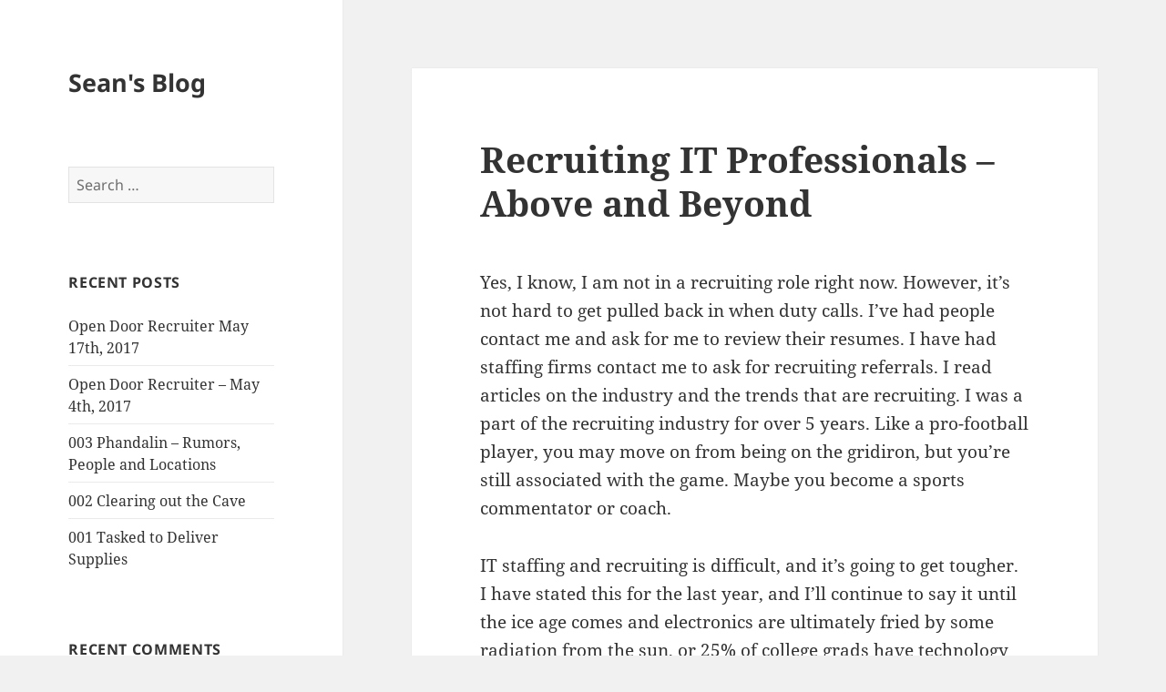

--- FILE ---
content_type: text/html; charset=UTF-8
request_url: https://seanpkelley.com/2014/02/11/recruiting-professionals-beyond/
body_size: 11155
content:
<!DOCTYPE html>
<html lang="en-US" class="no-js">
<head>
	<meta charset="UTF-8">
	<meta name="viewport" content="width=device-width, initial-scale=1.0">
	<link rel="profile" href="https://gmpg.org/xfn/11">
	<link rel="pingback" href="https://seanpkelley.com/xmlrpc.php">
	<script>(function(html){html.className = html.className.replace(/\bno-js\b/,'js')})(document.documentElement);</script>
<title>Recruiting IT Professionals &#8211; Above and Beyond &#8211; Sean&#039;s Blog</title>
<meta name='robots' content='max-image-preview:large' />
<link rel="alternate" type="application/rss+xml" title="Sean&#039;s Blog &raquo; Feed" href="https://seanpkelley.com/feed/" />
<link rel="alternate" type="application/rss+xml" title="Sean&#039;s Blog &raquo; Comments Feed" href="https://seanpkelley.com/comments/feed/" />
<link rel="alternate" type="application/rss+xml" title="Sean&#039;s Blog &raquo; Recruiting IT Professionals &#8211; Above and Beyond Comments Feed" href="https://seanpkelley.com/2014/02/11/recruiting-professionals-beyond/feed/" />
<link rel="alternate" title="oEmbed (JSON)" type="application/json+oembed" href="https://seanpkelley.com/wp-json/oembed/1.0/embed?url=https%3A%2F%2Fseanpkelley.com%2F2014%2F02%2F11%2Frecruiting-professionals-beyond%2F" />
<link rel="alternate" title="oEmbed (XML)" type="text/xml+oembed" href="https://seanpkelley.com/wp-json/oembed/1.0/embed?url=https%3A%2F%2Fseanpkelley.com%2F2014%2F02%2F11%2Frecruiting-professionals-beyond%2F&#038;format=xml" />
<style id='wp-img-auto-sizes-contain-inline-css'>
img:is([sizes=auto i],[sizes^="auto," i]){contain-intrinsic-size:3000px 1500px}
/*# sourceURL=wp-img-auto-sizes-contain-inline-css */
</style>
<style id='wp-emoji-styles-inline-css'>

	img.wp-smiley, img.emoji {
		display: inline !important;
		border: none !important;
		box-shadow: none !important;
		height: 1em !important;
		width: 1em !important;
		margin: 0 0.07em !important;
		vertical-align: -0.1em !important;
		background: none !important;
		padding: 0 !important;
	}
/*# sourceURL=wp-emoji-styles-inline-css */
</style>
<style id='wp-block-library-inline-css'>
:root{--wp-block-synced-color:#7a00df;--wp-block-synced-color--rgb:122,0,223;--wp-bound-block-color:var(--wp-block-synced-color);--wp-editor-canvas-background:#ddd;--wp-admin-theme-color:#007cba;--wp-admin-theme-color--rgb:0,124,186;--wp-admin-theme-color-darker-10:#006ba1;--wp-admin-theme-color-darker-10--rgb:0,107,160.5;--wp-admin-theme-color-darker-20:#005a87;--wp-admin-theme-color-darker-20--rgb:0,90,135;--wp-admin-border-width-focus:2px}@media (min-resolution:192dpi){:root{--wp-admin-border-width-focus:1.5px}}.wp-element-button{cursor:pointer}:root .has-very-light-gray-background-color{background-color:#eee}:root .has-very-dark-gray-background-color{background-color:#313131}:root .has-very-light-gray-color{color:#eee}:root .has-very-dark-gray-color{color:#313131}:root .has-vivid-green-cyan-to-vivid-cyan-blue-gradient-background{background:linear-gradient(135deg,#00d084,#0693e3)}:root .has-purple-crush-gradient-background{background:linear-gradient(135deg,#34e2e4,#4721fb 50%,#ab1dfe)}:root .has-hazy-dawn-gradient-background{background:linear-gradient(135deg,#faaca8,#dad0ec)}:root .has-subdued-olive-gradient-background{background:linear-gradient(135deg,#fafae1,#67a671)}:root .has-atomic-cream-gradient-background{background:linear-gradient(135deg,#fdd79a,#004a59)}:root .has-nightshade-gradient-background{background:linear-gradient(135deg,#330968,#31cdcf)}:root .has-midnight-gradient-background{background:linear-gradient(135deg,#020381,#2874fc)}:root{--wp--preset--font-size--normal:16px;--wp--preset--font-size--huge:42px}.has-regular-font-size{font-size:1em}.has-larger-font-size{font-size:2.625em}.has-normal-font-size{font-size:var(--wp--preset--font-size--normal)}.has-huge-font-size{font-size:var(--wp--preset--font-size--huge)}.has-text-align-center{text-align:center}.has-text-align-left{text-align:left}.has-text-align-right{text-align:right}.has-fit-text{white-space:nowrap!important}#end-resizable-editor-section{display:none}.aligncenter{clear:both}.items-justified-left{justify-content:flex-start}.items-justified-center{justify-content:center}.items-justified-right{justify-content:flex-end}.items-justified-space-between{justify-content:space-between}.screen-reader-text{border:0;clip-path:inset(50%);height:1px;margin:-1px;overflow:hidden;padding:0;position:absolute;width:1px;word-wrap:normal!important}.screen-reader-text:focus{background-color:#ddd;clip-path:none;color:#444;display:block;font-size:1em;height:auto;left:5px;line-height:normal;padding:15px 23px 14px;text-decoration:none;top:5px;width:auto;z-index:100000}html :where(.has-border-color){border-style:solid}html :where([style*=border-top-color]){border-top-style:solid}html :where([style*=border-right-color]){border-right-style:solid}html :where([style*=border-bottom-color]){border-bottom-style:solid}html :where([style*=border-left-color]){border-left-style:solid}html :where([style*=border-width]){border-style:solid}html :where([style*=border-top-width]){border-top-style:solid}html :where([style*=border-right-width]){border-right-style:solid}html :where([style*=border-bottom-width]){border-bottom-style:solid}html :where([style*=border-left-width]){border-left-style:solid}html :where(img[class*=wp-image-]){height:auto;max-width:100%}:where(figure){margin:0 0 1em}html :where(.is-position-sticky){--wp-admin--admin-bar--position-offset:var(--wp-admin--admin-bar--height,0px)}@media screen and (max-width:600px){html :where(.is-position-sticky){--wp-admin--admin-bar--position-offset:0px}}

/*# sourceURL=wp-block-library-inline-css */
</style><style id='global-styles-inline-css'>
:root{--wp--preset--aspect-ratio--square: 1;--wp--preset--aspect-ratio--4-3: 4/3;--wp--preset--aspect-ratio--3-4: 3/4;--wp--preset--aspect-ratio--3-2: 3/2;--wp--preset--aspect-ratio--2-3: 2/3;--wp--preset--aspect-ratio--16-9: 16/9;--wp--preset--aspect-ratio--9-16: 9/16;--wp--preset--color--black: #000000;--wp--preset--color--cyan-bluish-gray: #abb8c3;--wp--preset--color--white: #fff;--wp--preset--color--pale-pink: #f78da7;--wp--preset--color--vivid-red: #cf2e2e;--wp--preset--color--luminous-vivid-orange: #ff6900;--wp--preset--color--luminous-vivid-amber: #fcb900;--wp--preset--color--light-green-cyan: #7bdcb5;--wp--preset--color--vivid-green-cyan: #00d084;--wp--preset--color--pale-cyan-blue: #8ed1fc;--wp--preset--color--vivid-cyan-blue: #0693e3;--wp--preset--color--vivid-purple: #9b51e0;--wp--preset--color--dark-gray: #111;--wp--preset--color--light-gray: #f1f1f1;--wp--preset--color--yellow: #f4ca16;--wp--preset--color--dark-brown: #352712;--wp--preset--color--medium-pink: #e53b51;--wp--preset--color--light-pink: #ffe5d1;--wp--preset--color--dark-purple: #2e2256;--wp--preset--color--purple: #674970;--wp--preset--color--blue-gray: #22313f;--wp--preset--color--bright-blue: #55c3dc;--wp--preset--color--light-blue: #e9f2f9;--wp--preset--gradient--vivid-cyan-blue-to-vivid-purple: linear-gradient(135deg,rgb(6,147,227) 0%,rgb(155,81,224) 100%);--wp--preset--gradient--light-green-cyan-to-vivid-green-cyan: linear-gradient(135deg,rgb(122,220,180) 0%,rgb(0,208,130) 100%);--wp--preset--gradient--luminous-vivid-amber-to-luminous-vivid-orange: linear-gradient(135deg,rgb(252,185,0) 0%,rgb(255,105,0) 100%);--wp--preset--gradient--luminous-vivid-orange-to-vivid-red: linear-gradient(135deg,rgb(255,105,0) 0%,rgb(207,46,46) 100%);--wp--preset--gradient--very-light-gray-to-cyan-bluish-gray: linear-gradient(135deg,rgb(238,238,238) 0%,rgb(169,184,195) 100%);--wp--preset--gradient--cool-to-warm-spectrum: linear-gradient(135deg,rgb(74,234,220) 0%,rgb(151,120,209) 20%,rgb(207,42,186) 40%,rgb(238,44,130) 60%,rgb(251,105,98) 80%,rgb(254,248,76) 100%);--wp--preset--gradient--blush-light-purple: linear-gradient(135deg,rgb(255,206,236) 0%,rgb(152,150,240) 100%);--wp--preset--gradient--blush-bordeaux: linear-gradient(135deg,rgb(254,205,165) 0%,rgb(254,45,45) 50%,rgb(107,0,62) 100%);--wp--preset--gradient--luminous-dusk: linear-gradient(135deg,rgb(255,203,112) 0%,rgb(199,81,192) 50%,rgb(65,88,208) 100%);--wp--preset--gradient--pale-ocean: linear-gradient(135deg,rgb(255,245,203) 0%,rgb(182,227,212) 50%,rgb(51,167,181) 100%);--wp--preset--gradient--electric-grass: linear-gradient(135deg,rgb(202,248,128) 0%,rgb(113,206,126) 100%);--wp--preset--gradient--midnight: linear-gradient(135deg,rgb(2,3,129) 0%,rgb(40,116,252) 100%);--wp--preset--gradient--dark-gray-gradient-gradient: linear-gradient(90deg, rgba(17,17,17,1) 0%, rgba(42,42,42,1) 100%);--wp--preset--gradient--light-gray-gradient: linear-gradient(90deg, rgba(241,241,241,1) 0%, rgba(215,215,215,1) 100%);--wp--preset--gradient--white-gradient: linear-gradient(90deg, rgba(255,255,255,1) 0%, rgba(230,230,230,1) 100%);--wp--preset--gradient--yellow-gradient: linear-gradient(90deg, rgba(244,202,22,1) 0%, rgba(205,168,10,1) 100%);--wp--preset--gradient--dark-brown-gradient: linear-gradient(90deg, rgba(53,39,18,1) 0%, rgba(91,67,31,1) 100%);--wp--preset--gradient--medium-pink-gradient: linear-gradient(90deg, rgba(229,59,81,1) 0%, rgba(209,28,51,1) 100%);--wp--preset--gradient--light-pink-gradient: linear-gradient(90deg, rgba(255,229,209,1) 0%, rgba(255,200,158,1) 100%);--wp--preset--gradient--dark-purple-gradient: linear-gradient(90deg, rgba(46,34,86,1) 0%, rgba(66,48,123,1) 100%);--wp--preset--gradient--purple-gradient: linear-gradient(90deg, rgba(103,73,112,1) 0%, rgba(131,93,143,1) 100%);--wp--preset--gradient--blue-gray-gradient: linear-gradient(90deg, rgba(34,49,63,1) 0%, rgba(52,75,96,1) 100%);--wp--preset--gradient--bright-blue-gradient: linear-gradient(90deg, rgba(85,195,220,1) 0%, rgba(43,180,211,1) 100%);--wp--preset--gradient--light-blue-gradient: linear-gradient(90deg, rgba(233,242,249,1) 0%, rgba(193,218,238,1) 100%);--wp--preset--font-size--small: 13px;--wp--preset--font-size--medium: 20px;--wp--preset--font-size--large: 36px;--wp--preset--font-size--x-large: 42px;--wp--preset--spacing--20: 0.44rem;--wp--preset--spacing--30: 0.67rem;--wp--preset--spacing--40: 1rem;--wp--preset--spacing--50: 1.5rem;--wp--preset--spacing--60: 2.25rem;--wp--preset--spacing--70: 3.38rem;--wp--preset--spacing--80: 5.06rem;--wp--preset--shadow--natural: 6px 6px 9px rgba(0, 0, 0, 0.2);--wp--preset--shadow--deep: 12px 12px 50px rgba(0, 0, 0, 0.4);--wp--preset--shadow--sharp: 6px 6px 0px rgba(0, 0, 0, 0.2);--wp--preset--shadow--outlined: 6px 6px 0px -3px rgb(255, 255, 255), 6px 6px rgb(0, 0, 0);--wp--preset--shadow--crisp: 6px 6px 0px rgb(0, 0, 0);}:where(.is-layout-flex){gap: 0.5em;}:where(.is-layout-grid){gap: 0.5em;}body .is-layout-flex{display: flex;}.is-layout-flex{flex-wrap: wrap;align-items: center;}.is-layout-flex > :is(*, div){margin: 0;}body .is-layout-grid{display: grid;}.is-layout-grid > :is(*, div){margin: 0;}:where(.wp-block-columns.is-layout-flex){gap: 2em;}:where(.wp-block-columns.is-layout-grid){gap: 2em;}:where(.wp-block-post-template.is-layout-flex){gap: 1.25em;}:where(.wp-block-post-template.is-layout-grid){gap: 1.25em;}.has-black-color{color: var(--wp--preset--color--black) !important;}.has-cyan-bluish-gray-color{color: var(--wp--preset--color--cyan-bluish-gray) !important;}.has-white-color{color: var(--wp--preset--color--white) !important;}.has-pale-pink-color{color: var(--wp--preset--color--pale-pink) !important;}.has-vivid-red-color{color: var(--wp--preset--color--vivid-red) !important;}.has-luminous-vivid-orange-color{color: var(--wp--preset--color--luminous-vivid-orange) !important;}.has-luminous-vivid-amber-color{color: var(--wp--preset--color--luminous-vivid-amber) !important;}.has-light-green-cyan-color{color: var(--wp--preset--color--light-green-cyan) !important;}.has-vivid-green-cyan-color{color: var(--wp--preset--color--vivid-green-cyan) !important;}.has-pale-cyan-blue-color{color: var(--wp--preset--color--pale-cyan-blue) !important;}.has-vivid-cyan-blue-color{color: var(--wp--preset--color--vivid-cyan-blue) !important;}.has-vivid-purple-color{color: var(--wp--preset--color--vivid-purple) !important;}.has-black-background-color{background-color: var(--wp--preset--color--black) !important;}.has-cyan-bluish-gray-background-color{background-color: var(--wp--preset--color--cyan-bluish-gray) !important;}.has-white-background-color{background-color: var(--wp--preset--color--white) !important;}.has-pale-pink-background-color{background-color: var(--wp--preset--color--pale-pink) !important;}.has-vivid-red-background-color{background-color: var(--wp--preset--color--vivid-red) !important;}.has-luminous-vivid-orange-background-color{background-color: var(--wp--preset--color--luminous-vivid-orange) !important;}.has-luminous-vivid-amber-background-color{background-color: var(--wp--preset--color--luminous-vivid-amber) !important;}.has-light-green-cyan-background-color{background-color: var(--wp--preset--color--light-green-cyan) !important;}.has-vivid-green-cyan-background-color{background-color: var(--wp--preset--color--vivid-green-cyan) !important;}.has-pale-cyan-blue-background-color{background-color: var(--wp--preset--color--pale-cyan-blue) !important;}.has-vivid-cyan-blue-background-color{background-color: var(--wp--preset--color--vivid-cyan-blue) !important;}.has-vivid-purple-background-color{background-color: var(--wp--preset--color--vivid-purple) !important;}.has-black-border-color{border-color: var(--wp--preset--color--black) !important;}.has-cyan-bluish-gray-border-color{border-color: var(--wp--preset--color--cyan-bluish-gray) !important;}.has-white-border-color{border-color: var(--wp--preset--color--white) !important;}.has-pale-pink-border-color{border-color: var(--wp--preset--color--pale-pink) !important;}.has-vivid-red-border-color{border-color: var(--wp--preset--color--vivid-red) !important;}.has-luminous-vivid-orange-border-color{border-color: var(--wp--preset--color--luminous-vivid-orange) !important;}.has-luminous-vivid-amber-border-color{border-color: var(--wp--preset--color--luminous-vivid-amber) !important;}.has-light-green-cyan-border-color{border-color: var(--wp--preset--color--light-green-cyan) !important;}.has-vivid-green-cyan-border-color{border-color: var(--wp--preset--color--vivid-green-cyan) !important;}.has-pale-cyan-blue-border-color{border-color: var(--wp--preset--color--pale-cyan-blue) !important;}.has-vivid-cyan-blue-border-color{border-color: var(--wp--preset--color--vivid-cyan-blue) !important;}.has-vivid-purple-border-color{border-color: var(--wp--preset--color--vivid-purple) !important;}.has-vivid-cyan-blue-to-vivid-purple-gradient-background{background: var(--wp--preset--gradient--vivid-cyan-blue-to-vivid-purple) !important;}.has-light-green-cyan-to-vivid-green-cyan-gradient-background{background: var(--wp--preset--gradient--light-green-cyan-to-vivid-green-cyan) !important;}.has-luminous-vivid-amber-to-luminous-vivid-orange-gradient-background{background: var(--wp--preset--gradient--luminous-vivid-amber-to-luminous-vivid-orange) !important;}.has-luminous-vivid-orange-to-vivid-red-gradient-background{background: var(--wp--preset--gradient--luminous-vivid-orange-to-vivid-red) !important;}.has-very-light-gray-to-cyan-bluish-gray-gradient-background{background: var(--wp--preset--gradient--very-light-gray-to-cyan-bluish-gray) !important;}.has-cool-to-warm-spectrum-gradient-background{background: var(--wp--preset--gradient--cool-to-warm-spectrum) !important;}.has-blush-light-purple-gradient-background{background: var(--wp--preset--gradient--blush-light-purple) !important;}.has-blush-bordeaux-gradient-background{background: var(--wp--preset--gradient--blush-bordeaux) !important;}.has-luminous-dusk-gradient-background{background: var(--wp--preset--gradient--luminous-dusk) !important;}.has-pale-ocean-gradient-background{background: var(--wp--preset--gradient--pale-ocean) !important;}.has-electric-grass-gradient-background{background: var(--wp--preset--gradient--electric-grass) !important;}.has-midnight-gradient-background{background: var(--wp--preset--gradient--midnight) !important;}.has-small-font-size{font-size: var(--wp--preset--font-size--small) !important;}.has-medium-font-size{font-size: var(--wp--preset--font-size--medium) !important;}.has-large-font-size{font-size: var(--wp--preset--font-size--large) !important;}.has-x-large-font-size{font-size: var(--wp--preset--font-size--x-large) !important;}
/*# sourceURL=global-styles-inline-css */
</style>

<style id='classic-theme-styles-inline-css'>
/*! This file is auto-generated */
.wp-block-button__link{color:#fff;background-color:#32373c;border-radius:9999px;box-shadow:none;text-decoration:none;padding:calc(.667em + 2px) calc(1.333em + 2px);font-size:1.125em}.wp-block-file__button{background:#32373c;color:#fff;text-decoration:none}
/*# sourceURL=/wp-includes/css/classic-themes.min.css */
</style>
<link rel='stylesheet' id='twentyfifteen-fonts-css' href='https://seanpkelley.com/wp-content/themes/twentyfifteen/assets/fonts/noto-sans-plus-noto-serif-plus-inconsolata.css?ver=20230328' media='all' />
<link rel='stylesheet' id='genericons-css' href='https://seanpkelley.com/wp-content/themes/twentyfifteen/genericons/genericons.css?ver=20201026' media='all' />
<link rel='stylesheet' id='twentyfifteen-style-css' href='https://seanpkelley.com/wp-content/themes/twentyfifteen/style.css?ver=20250415' media='all' />
<link rel='stylesheet' id='twentyfifteen-block-style-css' href='https://seanpkelley.com/wp-content/themes/twentyfifteen/css/blocks.css?ver=20240715' media='all' />
<script src="https://seanpkelley.com/wp-includes/js/jquery/jquery.min.js?ver=3.7.1" id="jquery-core-js"></script>
<script src="https://seanpkelley.com/wp-includes/js/jquery/jquery-migrate.min.js?ver=3.4.1" id="jquery-migrate-js"></script>
<script id="twentyfifteen-script-js-extra">
var screenReaderText = {"expand":"\u003Cspan class=\"screen-reader-text\"\u003Eexpand child menu\u003C/span\u003E","collapse":"\u003Cspan class=\"screen-reader-text\"\u003Ecollapse child menu\u003C/span\u003E"};
//# sourceURL=twentyfifteen-script-js-extra
</script>
<script src="https://seanpkelley.com/wp-content/themes/twentyfifteen/js/functions.js?ver=20250303" id="twentyfifteen-script-js" defer data-wp-strategy="defer"></script>
<link rel="https://api.w.org/" href="https://seanpkelley.com/wp-json/" /><link rel="alternate" title="JSON" type="application/json" href="https://seanpkelley.com/wp-json/wp/v2/posts/745" /><link rel="EditURI" type="application/rsd+xml" title="RSD" href="https://seanpkelley.com/xmlrpc.php?rsd" />
<meta name="generator" content="WordPress 6.9" />
<link rel="canonical" href="https://seanpkelley.com/2014/02/11/recruiting-professionals-beyond/" />
<link rel='shortlink' href='https://seanpkelley.com/?p=745' />
<style>.recentcomments a{display:inline !important;padding:0 !important;margin:0 !important;}</style></head>

<body class="wp-singular post-template-default single single-post postid-745 single-format-standard wp-embed-responsive wp-theme-twentyfifteen">
<div id="page" class="hfeed site">
	<a class="skip-link screen-reader-text" href="#content">
		Skip to content	</a>

	<div id="sidebar" class="sidebar">
		<header id="masthead" class="site-header">
			<div class="site-branding">
										<p class="site-title"><a href="https://seanpkelley.com/" rel="home" >Sean&#039;s Blog</a></p>
										<button class="secondary-toggle">Menu and widgets</button>
			</div><!-- .site-branding -->
		</header><!-- .site-header -->

			<div id="secondary" class="secondary">

		
		
					<div id="widget-area" class="widget-area" role="complementary">
				<aside id="search-2" class="widget widget_search"><form role="search" method="get" class="search-form" action="https://seanpkelley.com/">
				<label>
					<span class="screen-reader-text">Search for:</span>
					<input type="search" class="search-field" placeholder="Search &hellip;" value="" name="s" />
				</label>
				<input type="submit" class="search-submit screen-reader-text" value="Search" />
			</form></aside>
		<aside id="recent-posts-2" class="widget widget_recent_entries">
		<h2 class="widget-title">Recent Posts</h2><nav aria-label="Recent Posts">
		<ul>
											<li>
					<a href="https://seanpkelley.com/2017/05/12/open-door-recruiter-may-17th-2017/">Open Door Recruiter May 17th, 2017</a>
									</li>
											<li>
					<a href="https://seanpkelley.com/2017/05/01/open-door-recruiter-may-4th-2017/">Open Door Recruiter &#8211; May 4th, 2017</a>
									</li>
											<li>
					<a href="https://seanpkelley.com/2015/02/01/003-phandalin-rumors-people-locations/">003 Phandalin &#8211; Rumors, People and Locations</a>
									</li>
											<li>
					<a href="https://seanpkelley.com/2015/02/01/002-clearing-cave/">002 Clearing out the Cave</a>
									</li>
											<li>
					<a href="https://seanpkelley.com/2015/01/18/001-tasked-deliver-supplies/">001 Tasked to Deliver Supplies</a>
									</li>
					</ul>

		</nav></aside><aside id="recent-comments-2" class="widget widget_recent_comments"><h2 class="widget-title">Recent Comments</h2><nav aria-label="Recent Comments"><ul id="recentcomments"><li class="recentcomments"><span class="comment-author-link"><a href="https://seanpkelley.com" class="url" rel="ugc">Sean Kelley</a></span> on <a href="https://seanpkelley.com/2013/11/04/gamehole-con-wrap-up/#comment-21">Gamehole Con Wrap Up</a></li><li class="recentcomments"><span class="comment-author-link">Alan</span> on <a href="https://seanpkelley.com/2013/11/04/gamehole-con-wrap-up/#comment-20">Gamehole Con Wrap Up</a></li><li class="recentcomments"><span class="comment-author-link">Sean</span> on <a href="https://seanpkelley.com/2013/10/28/keeping-an-eye-on-your-online-identity/#comment-19">Keeping an Eye on Your Online Identity</a></li><li class="recentcomments"><span class="comment-author-link">greg kramer</span> on <a href="https://seanpkelley.com/2013/10/28/keeping-an-eye-on-your-online-identity/#comment-18">Keeping an Eye on Your Online Identity</a></li><li class="recentcomments"><span class="comment-author-link">Erin</span> on <a href="https://seanpkelley.com/2013/10/28/keeping-an-eye-on-your-online-identity/#comment-17">Keeping an Eye on Your Online Identity</a></li></ul></nav></aside><aside id="archives-2" class="widget widget_archive"><h2 class="widget-title">Archives</h2><nav aria-label="Archives">
			<ul>
					<li><a href='https://seanpkelley.com/2017/05/'>May 2017</a></li>
	<li><a href='https://seanpkelley.com/2015/02/'>February 2015</a></li>
	<li><a href='https://seanpkelley.com/2015/01/'>January 2015</a></li>
	<li><a href='https://seanpkelley.com/2014/12/'>December 2014</a></li>
	<li><a href='https://seanpkelley.com/2014/11/'>November 2014</a></li>
	<li><a href='https://seanpkelley.com/2014/08/'>August 2014</a></li>
	<li><a href='https://seanpkelley.com/2014/07/'>July 2014</a></li>
	<li><a href='https://seanpkelley.com/2014/05/'>May 2014</a></li>
	<li><a href='https://seanpkelley.com/2014/04/'>April 2014</a></li>
	<li><a href='https://seanpkelley.com/2014/03/'>March 2014</a></li>
	<li><a href='https://seanpkelley.com/2014/02/'>February 2014</a></li>
	<li><a href='https://seanpkelley.com/2014/01/'>January 2014</a></li>
	<li><a href='https://seanpkelley.com/2013/12/'>December 2013</a></li>
	<li><a href='https://seanpkelley.com/2013/11/'>November 2013</a></li>
	<li><a href='https://seanpkelley.com/2013/10/'>October 2013</a></li>
	<li><a href='https://seanpkelley.com/2013/09/'>September 2013</a></li>
	<li><a href='https://seanpkelley.com/2013/08/'>August 2013</a></li>
	<li><a href='https://seanpkelley.com/2013/07/'>July 2013</a></li>
	<li><a href='https://seanpkelley.com/2013/05/'>May 2013</a></li>
	<li><a href='https://seanpkelley.com/2013/03/'>March 2013</a></li>
	<li><a href='https://seanpkelley.com/2013/01/'>January 2013</a></li>
	<li><a href='https://seanpkelley.com/2012/08/'>August 2012</a></li>
	<li><a href='https://seanpkelley.com/2012/06/'>June 2012</a></li>
	<li><a href='https://seanpkelley.com/2012/05/'>May 2012</a></li>
	<li><a href='https://seanpkelley.com/2012/04/'>April 2012</a></li>
	<li><a href='https://seanpkelley.com/2012/03/'>March 2012</a></li>
	<li><a href='https://seanpkelley.com/2012/02/'>February 2012</a></li>
	<li><a href='https://seanpkelley.com/2012/01/'>January 2012</a></li>
	<li><a href='https://seanpkelley.com/2011/10/'>October 2011</a></li>
	<li><a href='https://seanpkelley.com/2011/08/'>August 2011</a></li>
	<li><a href='https://seanpkelley.com/2011/01/'>January 2011</a></li>
	<li><a href='https://seanpkelley.com/2010/08/'>August 2010</a></li>
	<li><a href='https://seanpkelley.com/2010/07/'>July 2010</a></li>
	<li><a href='https://seanpkelley.com/2010/05/'>May 2010</a></li>
	<li><a href='https://seanpkelley.com/2009/10/'>October 2009</a></li>
	<li><a href='https://seanpkelley.com/2009/07/'>July 2009</a></li>
	<li><a href='https://seanpkelley.com/2009/06/'>June 2009</a></li>
	<li><a href='https://seanpkelley.com/2009/05/'>May 2009</a></li>
	<li><a href='https://seanpkelley.com/2009/04/'>April 2009</a></li>
	<li><a href='https://seanpkelley.com/2009/03/'>March 2009</a></li>
	<li><a href='https://seanpkelley.com/2009/02/'>February 2009</a></li>
	<li><a href='https://seanpkelley.com/2009/01/'>January 2009</a></li>
	<li><a href='https://seanpkelley.com/2008/12/'>December 2008</a></li>
	<li><a href='https://seanpkelley.com/2008/10/'>October 2008</a></li>
	<li><a href='https://seanpkelley.com/2008/09/'>September 2008</a></li>
			</ul>

			</nav></aside><aside id="categories-2" class="widget widget_categories"><h2 class="widget-title">Categories</h2><nav aria-label="Categories">
			<ul>
					<li class="cat-item cat-item-2"><a href="https://seanpkelley.com/category/helpful-advice/">Advice Entries</a>
</li>
	<li class="cat-item cat-item-3"><a href="https://seanpkelley.com/category/book-reviews/">Book Reviews</a>
</li>
	<li class="cat-item cat-item-4"><a href="https://seanpkelley.com/category/events/">Events</a>
</li>
	<li class="cat-item cat-item-5"><a href="https://seanpkelley.com/category/tabletop-gaming/">Gaming</a>
</li>
	<li class="cat-item cat-item-6"><a href="https://seanpkelley.com/category/geek/">Geek</a>
</li>
	<li class="cat-item cat-item-7"><a href="https://seanpkelley.com/category/general/">General</a>
</li>
	<li class="cat-item cat-item-8"><a href="https://seanpkelley.com/category/how-to/">How-to</a>
</li>
	<li class="cat-item cat-item-9"><a href="https://seanpkelley.com/category/industry-news/">Industry Job News</a>
</li>
	<li class="cat-item cat-item-10"><a href="https://seanpkelley.com/category/jobs-employment-opportunities/">Jobs</a>
</li>
	<li class="cat-item cat-item-11"><a href="https://seanpkelley.com/category/lighter-side/">Lighter side</a>
</li>
	<li class="cat-item cat-item-12"><a href="https://seanpkelley.com/category/tabletop-gaming/lost-mine-of-phandelver/">Lost Mine of Phandelver</a>
</li>
	<li class="cat-item cat-item-13"><a href="https://seanpkelley.com/category/events/open-door-recruiter-dates/">Open Door Recruiter</a>
</li>
	<li class="cat-item cat-item-14"><a href="https://seanpkelley.com/category/personal/">Personal</a>
</li>
	<li class="cat-item cat-item-15"><a href="https://seanpkelley.com/category/social-2/">Social Media</a>
</li>
	<li class="cat-item cat-item-16"><a href="https://seanpkelley.com/category/staffing-recruiting/">Staffing/Recruiting</a>
</li>
	<li class="cat-item cat-item-17"><a href="https://seanpkelley.com/category/technology-articles/">Tech Articles</a>
</li>
	<li class="cat-item cat-item-1"><a href="https://seanpkelley.com/category/uncategorized/">Uncategorized</a>
</li>
			</ul>

			</nav></aside><aside id="meta-2" class="widget widget_meta"><h2 class="widget-title">Meta</h2><nav aria-label="Meta">
		<ul>
						<li><a href="https://seanpkelley.com/wp-login.php">Log in</a></li>
			<li><a href="https://seanpkelley.com/feed/">Entries feed</a></li>
			<li><a href="https://seanpkelley.com/comments/feed/">Comments feed</a></li>

			<li><a href="https://wordpress.org/">WordPress.org</a></li>
		</ul>

		</nav></aside>			</div><!-- .widget-area -->
		
	</div><!-- .secondary -->

	</div><!-- .sidebar -->

	<div id="content" class="site-content">

	<div id="primary" class="content-area">
		<main id="main" class="site-main">

		
<article id="post-745" class="post-745 post type-post status-publish format-standard hentry category-staffing-recruiting">
	
	<header class="entry-header">
		<h1 class="entry-title">Recruiting IT Professionals &#8211; Above and Beyond</h1>	</header><!-- .entry-header -->

	<div class="entry-content">
		<p>Yes, I know, I am not in a recruiting role right now. However, it&#8217;s not hard to get pulled back in when duty calls. I&#8217;ve had people contact me and ask for me to review their resumes. I have had staffing firms contact me to ask for recruiting referrals. I read articles on the industry and the trends that are recruiting. I was a part of the recruiting industry for over 5 years. Like a pro-football player, you may move on from being on the gridiron, but you&#8217;re still associated with the game. Maybe you become a sports commentator or coach.</p>
<p>IT staffing and recruiting is difficult, and it&#8217;s going to get tougher. I have stated this for the last year, and I&#8217;ll continue to say it until the ice age comes and electronics are ultimately fried by some radiation from the sun, or 25% of college grads have technology degrees. I can&#8217;t even be sure that 25% is enough. What&#8217;s a (IT) recruiter to do nowadays? How do you tell your client, &#8220;Mrs/Mr Manager, I&#8217;m doing what I can&#8221;? Often times a corporate recruiter will have requests coming out of their ears. Recruiters and Sourcers cost money, and accepting what some industry-focused think tank, puts out as a &#8216;best practice&#8217; will come up short when it comes to deliverables. Who is this &#8216;best practice&#8217; referencing?</p>
<p>Some fundamental things need to be put into place, and sometimes it can take an act of God to make it happen. It&#8217;s not that the recruiter can&#8217;t execute, it&#8217;s that hiring managers, staff and everyone else that could help, don&#8217;t. Lets put it out there and if it can happen, great.</p>
<h2>Sourcing plan.</h2>
<p>What is the plan? Lay it out to the manager. Here are the steps we&#8217;re going to take&#8230;together:</p>
<ul>
<li>Places to post &#8211; calculated and targeted. Don&#8217;t post tech roles on Monster. Do it on Github or Stackoverflow, where tech folks are currently go on the web.</li>
<li>Networks to leverage including personal and professional networks.</li>
<li>Upcoming job fairs at campuses that have programs catering to your area &#8211; CompSci, MIS, etc</li>
<li>Feedback from hiring manager and keeping them moving. If they don&#8217;t get back to you in a timely fashion, things will fall apart</li>
<li>Spread the word, spread the word.</li>
</ul>
<h2>Great place to work</h2>
<p>If your hiring manager is not &#8216;cool&#8217; and the place you work at is not appealing you&#8217;re going to have your work cut out for you. This will be a huge challenge. Start out small. Get the manager, and team members, on board with why they show up for work. What are the great challenges and differences this person can make on the team?</p>
<h2>Meet People</h2>
<p>I mentioned networking above as part of the sourcing plan. This is where many recruiters fall short. They do. Even the ones that go every week to local tech users groups. Why? Because they attend those meetings with clear intentions &#8211; recruit. Turn it off. You don&#8217;t have to be the car sales person all the time. Take a genuine interest in the technology. You&#8217;re there because of that. Be sincere about it too. People can see through someone that is trying to fake the funk. Your ultimate goal is to have people know you as just a normal person that happens to work as a recruiter. If they think you&#8217;re smarmy and have ulterior motives, you&#8217;ll be less effective. Remember the part above where I keep getting pulled back in by people sending me their resumes? Hello? McFly.</p>
<h2>Social</h2>
<p>I saw  a person who had a company change on their LinkedIn profile. I know the person. Used to work with them. I immediately messaged them through the site and asked if they moved on to another role. The news, he got let go a few days ago. Bummer, yes, but I immediately started offering advice. I think he appreciated it. If you don&#8217;t tune into these opportunities, they&#8217;ll sail right by you.</p>
<h2>Lending your expertise</h2>
<p>You have 30+ requisitions. You have managers all over your tail. Your boss is getting heat from your client group. I get it. You have not time to breathe, but, you have to gain trust of candidates and not all of them will be cut out for the roles you&#8217;re trying to fill. Help them out. Give them feedback. Provide advice to them. You. Are. The. Expert. They will appreciate it. There&#8217;s a quote out there somewhere. It goes something like, &#8220;a person should be not be judged for the people that can help them, but on the people that can&#8217;t.&#8221;</p>
<p>It&#8217;s a comprehensive approach and one that must be met on all points. Yes, all points. Fall short in one area and it will crumble. All it takes is for a manager to not get back to you in a timely manner and candidates will go elsewhere. This is not your marketplace, it&#8217;s the IT job seeker&#8217;s. Understand that.</p>
<p><a href="https://seanpkelley.com/wp-content/uploads/2014/02/20140211_131851-1.jpg"><img fetchpriority="high" decoding="async" class="alignright  wp-image-746" alt="20140211_131851" src="https://seanpkelley.com/wp-content/uploads/2014/02/20140211_131851-1.jpg" width="1175" height="661" srcset="https://seanpkelley.com/wp-content/uploads/2014/02/20140211_131851-1.jpg 3264w, https://seanpkelley.com/wp-content/uploads/2014/02/20140211_131851-1-300x169.jpg 300w, https://seanpkelley.com/wp-content/uploads/2014/02/20140211_131851-1-768x432.jpg 768w, https://seanpkelley.com/wp-content/uploads/2014/02/20140211_131851-1-1024x576.jpg 1024w" sizes="(max-width: 1175px) 100vw, 1175px" /></a></p>
	</div><!-- .entry-content -->

	
	<footer class="entry-footer">
		<span class="posted-on"><span class="screen-reader-text">Posted on </span><a href="https://seanpkelley.com/2014/02/11/recruiting-professionals-beyond/" rel="bookmark"><time class="entry-date published updated" datetime="2014-02-11T13:24:42+00:00">February 11, 2014</time></a></span><span class="byline"><span class="screen-reader-text">Author </span><span class="author vcard"><a class="url fn n" href="https://seanpkelley.com/author/sean/">sean</a></span></span><span class="cat-links"><span class="screen-reader-text">Categories </span><a href="https://seanpkelley.com/category/staffing-recruiting/" rel="category tag">Staffing/Recruiting</a></span>			</footer><!-- .entry-footer -->

</article><!-- #post-745 -->

<div id="comments" class="comments-area">

	
	
		<div id="respond" class="comment-respond">
		<h3 id="reply-title" class="comment-reply-title">Leave a Reply <small><a rel="nofollow" id="cancel-comment-reply-link" href="/2014/02/11/recruiting-professionals-beyond/#respond" style="display:none;">Cancel reply</a></small></h3><form action="https://seanpkelley.com/wp-comments-post.php" method="post" id="commentform" class="comment-form"><p class="comment-notes"><span id="email-notes">Your email address will not be published.</span> <span class="required-field-message">Required fields are marked <span class="required">*</span></span></p><p class="comment-form-comment"><label for="comment">Comment <span class="required">*</span></label> <textarea id="comment" name="comment" cols="45" rows="8" maxlength="65525" required></textarea></p><p class="comment-form-author"><label for="author">Name <span class="required">*</span></label> <input id="author" name="author" type="text" value="" size="30" maxlength="245" autocomplete="name" required /></p>
<p class="comment-form-email"><label for="email">Email <span class="required">*</span></label> <input id="email" name="email" type="email" value="" size="30" maxlength="100" aria-describedby="email-notes" autocomplete="email" required /></p>
<p class="comment-form-url"><label for="url">Website</label> <input id="url" name="url" type="url" value="" size="30" maxlength="200" autocomplete="url" /></p>
<p class="form-submit"><input name="submit" type="submit" id="submit" class="submit" value="Post Comment" /> <input type='hidden' name='comment_post_ID' value='745' id='comment_post_ID' />
<input type='hidden' name='comment_parent' id='comment_parent' value='0' />
</p><p style="display: none;"><input type="hidden" id="akismet_comment_nonce" name="akismet_comment_nonce" value="124a8c156d" /></p><p style="display: none !important;" class="akismet-fields-container" data-prefix="ak_"><label>&#916;<textarea name="ak_hp_textarea" cols="45" rows="8" maxlength="100"></textarea></label><input type="hidden" id="ak_js_1" name="ak_js" value="168"/><script>document.getElementById( "ak_js_1" ).setAttribute( "value", ( new Date() ).getTime() );</script></p></form>	</div><!-- #respond -->
	
</div><!-- .comments-area -->

	<nav class="navigation post-navigation" aria-label="Posts">
		<h2 class="screen-reader-text">Post navigation</h2>
		<div class="nav-links"><div class="nav-previous"><a href="https://seanpkelley.com/2014/01/15/gaming-twitter/" rel="prev"><span class="meta-nav" aria-hidden="true">Previous</span> <span class="screen-reader-text">Previous post:</span> <span class="post-title">Gaming Twitter</span></a></div><div class="nav-next"><a href="https://seanpkelley.com/2014/02/19/allow-lower-bed/" rel="next"><span class="meta-nav" aria-hidden="true">Next</span> <span class="screen-reader-text">Next post:</span> <span class="post-title">Allow me to lower the bed</span></a></div></div>
	</nav>
		</main><!-- .site-main -->
	</div><!-- .content-area -->


	</div><!-- .site-content -->

	<footer id="colophon" class="site-footer">
		<div class="site-info">
									<a href="https://wordpress.org/" class="imprint">
				Proudly powered by WordPress			</a>
		</div><!-- .site-info -->
	</footer><!-- .site-footer -->

</div><!-- .site -->

<script type="speculationrules">
{"prefetch":[{"source":"document","where":{"and":[{"href_matches":"/*"},{"not":{"href_matches":["/wp-*.php","/wp-admin/*","/wp-content/uploads/*","/wp-content/*","/wp-content/plugins/*","/wp-content/themes/twentyfifteen/*","/*\\?(.+)"]}},{"not":{"selector_matches":"a[rel~=\"nofollow\"]"}},{"not":{"selector_matches":".no-prefetch, .no-prefetch a"}}]},"eagerness":"conservative"}]}
</script>
<script src="https://seanpkelley.com/wp-includes/js/comment-reply.min.js?ver=6.9" id="comment-reply-js" async data-wp-strategy="async" fetchpriority="low"></script>
<script defer src="https://seanpkelley.com/wp-content/plugins/akismet/_inc/akismet-frontend.js?ver=1763000610" id="akismet-frontend-js"></script>
<script id="wp-emoji-settings" type="application/json">
{"baseUrl":"https://s.w.org/images/core/emoji/17.0.2/72x72/","ext":".png","svgUrl":"https://s.w.org/images/core/emoji/17.0.2/svg/","svgExt":".svg","source":{"concatemoji":"https://seanpkelley.com/wp-includes/js/wp-emoji-release.min.js?ver=6.9"}}
</script>
<script type="module">
/*! This file is auto-generated */
const a=JSON.parse(document.getElementById("wp-emoji-settings").textContent),o=(window._wpemojiSettings=a,"wpEmojiSettingsSupports"),s=["flag","emoji"];function i(e){try{var t={supportTests:e,timestamp:(new Date).valueOf()};sessionStorage.setItem(o,JSON.stringify(t))}catch(e){}}function c(e,t,n){e.clearRect(0,0,e.canvas.width,e.canvas.height),e.fillText(t,0,0);t=new Uint32Array(e.getImageData(0,0,e.canvas.width,e.canvas.height).data);e.clearRect(0,0,e.canvas.width,e.canvas.height),e.fillText(n,0,0);const a=new Uint32Array(e.getImageData(0,0,e.canvas.width,e.canvas.height).data);return t.every((e,t)=>e===a[t])}function p(e,t){e.clearRect(0,0,e.canvas.width,e.canvas.height),e.fillText(t,0,0);var n=e.getImageData(16,16,1,1);for(let e=0;e<n.data.length;e++)if(0!==n.data[e])return!1;return!0}function u(e,t,n,a){switch(t){case"flag":return n(e,"\ud83c\udff3\ufe0f\u200d\u26a7\ufe0f","\ud83c\udff3\ufe0f\u200b\u26a7\ufe0f")?!1:!n(e,"\ud83c\udde8\ud83c\uddf6","\ud83c\udde8\u200b\ud83c\uddf6")&&!n(e,"\ud83c\udff4\udb40\udc67\udb40\udc62\udb40\udc65\udb40\udc6e\udb40\udc67\udb40\udc7f","\ud83c\udff4\u200b\udb40\udc67\u200b\udb40\udc62\u200b\udb40\udc65\u200b\udb40\udc6e\u200b\udb40\udc67\u200b\udb40\udc7f");case"emoji":return!a(e,"\ud83e\u1fac8")}return!1}function f(e,t,n,a){let r;const o=(r="undefined"!=typeof WorkerGlobalScope&&self instanceof WorkerGlobalScope?new OffscreenCanvas(300,150):document.createElement("canvas")).getContext("2d",{willReadFrequently:!0}),s=(o.textBaseline="top",o.font="600 32px Arial",{});return e.forEach(e=>{s[e]=t(o,e,n,a)}),s}function r(e){var t=document.createElement("script");t.src=e,t.defer=!0,document.head.appendChild(t)}a.supports={everything:!0,everythingExceptFlag:!0},new Promise(t=>{let n=function(){try{var e=JSON.parse(sessionStorage.getItem(o));if("object"==typeof e&&"number"==typeof e.timestamp&&(new Date).valueOf()<e.timestamp+604800&&"object"==typeof e.supportTests)return e.supportTests}catch(e){}return null}();if(!n){if("undefined"!=typeof Worker&&"undefined"!=typeof OffscreenCanvas&&"undefined"!=typeof URL&&URL.createObjectURL&&"undefined"!=typeof Blob)try{var e="postMessage("+f.toString()+"("+[JSON.stringify(s),u.toString(),c.toString(),p.toString()].join(",")+"));",a=new Blob([e],{type:"text/javascript"});const r=new Worker(URL.createObjectURL(a),{name:"wpTestEmojiSupports"});return void(r.onmessage=e=>{i(n=e.data),r.terminate(),t(n)})}catch(e){}i(n=f(s,u,c,p))}t(n)}).then(e=>{for(const n in e)a.supports[n]=e[n],a.supports.everything=a.supports.everything&&a.supports[n],"flag"!==n&&(a.supports.everythingExceptFlag=a.supports.everythingExceptFlag&&a.supports[n]);var t;a.supports.everythingExceptFlag=a.supports.everythingExceptFlag&&!a.supports.flag,a.supports.everything||((t=a.source||{}).concatemoji?r(t.concatemoji):t.wpemoji&&t.twemoji&&(r(t.twemoji),r(t.wpemoji)))});
//# sourceURL=https://seanpkelley.com/wp-includes/js/wp-emoji-loader.min.js
</script>

</body>
</html>
